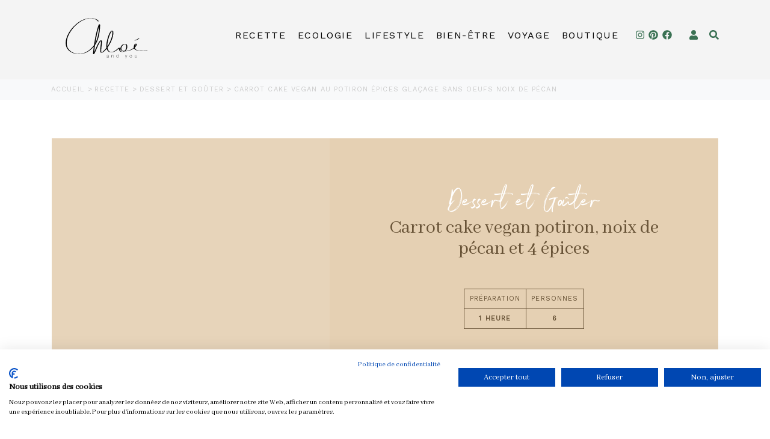

--- FILE ---
content_type: text/html; charset=utf-8
request_url: https://www.chloeandyou.fr/recette/carrot-cake-vegan-au-potiron-epices-glacage-sans-oeufs-noix-de-pecan_8318.html
body_size: 8277
content:
<!DOCTYPE html>
<html lang="fr">
<head>
	<meta charset="utf-8">
    <meta name="viewport" content="width=device-width, initial-scale=1, shrink-to-fit=no">
	<meta name="robots" content="index,follow">
	<title>Carrot cake vegan au potiron épices glaçage sans oeufs noix de pécan - Chloé &amp; You</title>
    <meta name="description" content="Voici un gâteau qui a fait fureur dans mon entourage. J&#039;avoue que je ne m&#039;attendais pas à ce qu&#039;il ait autant de succès d&#039;autant plus que c&#039;était mon...">
    <meta name="author" content="Chloé and you">
    <meta name="theme-color" content="#3a7153">
    <meta name="geo.country" content="FR">
    <meta name="country" content="France">
    <meta name="language" content="fr">

    <meta property="fb:pages" content="465658426861514">
    <meta property="og:type" content="website">
    <meta property="og:url" content="https://www.chloeandyou.fr/recette/carrot-cake-vegan-au-potiron-epices-glacage-sans-oeufs-noix-de-pecan_8318.html">
		<meta property="og:image" content="https://img.chloeandyou.fr/1080_1080/carottecake-15.JPG">
		<meta name="twitter:image" content="https://img.chloeandyou.fr/1080_1080/carottecake-15.JPG">
	<meta property="og:site_name" content="Chloé &amp; you">
	<meta property="og:title" content="Carrot cake vegan au potiron épices glaçage sans oeufs noix de pécan">
	<meta name="twitter:title" content="Carrot cake vegan au potiron épices glaçage sans oeufs noix de pécan">
	<meta proprety="og:description" content="Voici un gâteau qui a fait fureur dans mon entourage. J&#039;avoue que je ne m&#039;attendais pas à ce qu&#039;il ait autant de succès d&#039;autant plus que c&#039;était mon...">
	<meta proprety="og:locale" content="fr_FR">

	<meta name="twitter:site" content="@chloeandyou">
	<meta name="twitter:card" content="summary_large_image">
	<meta name="twitter:description" content="Voici un gâteau qui a fait fureur dans mon entourage. J&#039;avoue que je ne m&#039;attendais pas à ce qu&#039;il ait autant de succès d&#039;autant plus que c&#039;était mon...">

	<link rel="preload" href="https://cloudflare.com">
	<link rel="preconnect" href="https://cdnjs.cloudflare.com">
	<link rel="preconnect" href="https://fonts.gstatic.com">

	<link rel="apple-touch-icon" sizes="180x180" href="https://www.chloeandyou.fr/static/img/apple-touch-icon.png">
	<link rel="icon" type="image/png" sizes="32x32" href="https://www.chloeandyou.fr/static/img/favicon-32x32.png">
	<link rel="icon" type="image/png" sizes="16x16" href="https://www.chloeandyou.fr/static/img/favicon-16x16.png">
	<link rel="manifest" href="https://www.chloeandyou.fr/static/img/site.webmanifest">
	<meta name="msapplication-TileColor" content="#da532c">
	<meta name="theme-color" content="#ffffff">



	<link rel="stylesheet" href="https://cdn.jsdelivr.net/npm/bootstrap@4.6.0/dist/css/bootstrap.min.css" integrity="sha384-B0vP5xmATw1+K9KRQjQERJvTumQW0nPEzvF6L/Z6nronJ3oUOFUFpCjEUQouq2+l" crossorigin="anonymous">
	<link href="https://fonts.googleapis.com/css2?family=Abhaya+Libre&family=Work+Sans&display=swap" rel="stylesheet">
	<link rel="stylesheet" type="text/css" href="//www.chloeandyou.fr/static/css/romy.css?v=2.3" defer="defer">

	<script type="02f51386b2a5f0e932dc8bf1-text/javascript">
		window.dataLayer = window.dataLayer || [];
		dataLayer.push({ 
			"attributes": {
				'page': 'content', 
				'category': 'recette',
				'subcategory': 'dessert-et-gouter', 
				'ref' : '8318',
				'title' : 'Carrot cake vegan au potiron épices glaçage sans oeufs noix de pécan',
				'item_id' : '307'
			}
		});
	</script>

	<!-- Google Tag Manager -->
	<script type="02f51386b2a5f0e932dc8bf1-text/javascript">(function(w,d,s,l,i){w[l]=w[l]||[];w[l].push({'gtm.start':
	new Date().getTime(),event:'gtm.js'});var f=d.getElementsByTagName(s)[0],
	j=d.createElement(s),dl=l!='dataLayer'?'&l='+l:'';j.async=true;j.src=
	'https://www.googletagmanager.com/gtm.js?id='+i+dl;f.parentNode.insertBefore(j,f);
	})(window,document,'script','dataLayer','GTM-T8DLWKH');</script>
	<!-- End Google Tag Manager -->

	 

	
<script type="application/ld+json">
    {
      "@context": "https://schema.org/",
      "@type": "Recipe",
      "name": "Carrot cake vegan potiron, noix de pécan et 4 épices",
      "image": [
        "https://img.chloeandyou.fr/1200_auto/carottecake-15.JPG",
        "https://img.chloeandyou.fr/800_800/carottecake-15.JPG"
      ],
      "author": {
        "@type": "Person",
        "name": "Chloe Hennequez"
      },
      "datePublished": "2019-10-22 00:28:00",
      "dateModified": "2019-10-25 10:00:27",
      "description": "Voici un gâteau qui a fait fureur dans mon entourage. J&#039;avoue que je ne m&#039;attendais pas à ce qu&#039;il ait autant de succès d&#039;autant plus que c&#039;était mon...",
      "recipeCuisine": "",
            "prepTime": "PT1 heureM",
                  "recipeYield": "6 personnes",
      "recipeCategory": "Dessert et Goûter",
      "recipeIngredient": [
        Pour le gâteau :"2/3 carottes râpées","150 gr de purée de potiron","110 gr de sucre de canne","70 gr de Fruit d'Or Bio","120 gr de farine (blé ou sans gluten)","Une poignée de noix de pécan","De la levure","1/2 càc de bicarbonate de soude","1/2 càc de cannelle","1/2 càc des 4 épices","1 pincée de sel"Pour le glaçage :"1 poignée de noix de cajou&nbsp;","1/2 jus de citron non traité","15 gr de sucre glace","Quelques noix pour la décoration"
      ],
      "recipeInstructions": [
         















{"@type": "HowToStep", "text": "Préchauffer votre four à 175°."},{"@type": "HowToStep", "text": "Faire chauffer de l'eau à l'aide d'une bouilloire, la mettre dans un bol avec les noix de cajou pour les réhydrater.&nbsp;"},{"@type": "HowToStep", "text": "Éplucher et râper les carottes."},{"@type": "HowToStep", "text": "Dans un saladier (ou dans un mixeur) mélanger le sucre, la purée de potiron et le&nbsp;Fruit d'Or Bio."},{"@type": "HowToStep", "text": "Ajouter la farine et la levure, puis mélanger jusqu’à ce que la pâte devienne homogène."},{"@type": "HowToStep", "text": "Ajouter les carottes râpées et les noix de pécan légèrement concassées et bien mélanger (si c’est au mixeur, mixer très légèrement)."},{"@type": "HowToStep", "text": "Verser la pâte dans un moule à cake graissé avec du&nbsp;Fruit d'Or Bio&nbsp;et enfourner pendant 45 minutes."},{"@type": "HowToStep", "text": "Pendant ce temps, préparer le glaçage. Dans un robot, mixer les noix de cajou, le citron et le sucre glace jusqu'à obtenir une texture bien crémeuse."},{"@type": "HowToStep", "text": "Quand la cuisson est terminée (tester avec la pointe de votre couteau qui doit ressortir presque sèche), démouler le cake et le laisser refroidir."},{"@type": "HowToStep", "text": "Quand le cake est froid, étaler le glaçage à l’aide d’une spatule. Décorer avec des noix de pécan et réserver au frais pour que le glaçage prenne bien."}
      ]
    }
    </script>

</head>
<body>

	<!-- Google Tag Manager (noscript) -->
	<noscript><iframe src="https://www.googletagmanager.com/ns.html?id=GTM-T8DLWKH"
	height="0" width="0" style="display:none;visibility:hidden"></iframe></noscript>
	<!-- End Google Tag Manager (noscript) -->

	
	<header class="hp_header container-fluid p-md-4 p-2" id="header">
			<div id="toaster" :class="{ 'd-block': toaster.display }" v-if="toaster.display">
				${toaster.message}
				<button type="button" class="close ml-2" aria-label="Close" @click.prevent="closeToaster">
					<span aria-hidden="true">&times;</span>
				</button>
			</div>
			<nav class="container">
				<div class="row no-gutters align-items-center">
					<div class="col-md-2 col-6">
						<a href="/">
							<img src="//www.chloeandyou.fr/static/img/logo-chloe-you.svg" class="img-fluid" alt="Logo Chloe and You" width="370" height="168">
						</a>
					</div>
					<div class="col-auto ml-auto d-md-block d-lg-none ">
						<a class="nav_mob" data-toggle="collapse" href="#collapse_menu" role="button" aria-expanded="false" aria-controls="collapse_menu" name="Menu" aria-label="Menu">
							<i class="fas fa-bars"></i>
						</a>
					</div>
					<div class="col-auto ml-auto nav_ctg d-none d-lg-block">
						<div class="row m-0">

							<ul class="nav_ctg_ul">

			<li>
			<a href="/recette" class="nav_ctg_a">Recette</a>

			
				<ul class="nav_sub">
										<li class="nav_sub_li">
						<a href="/recette/petit-dejeuner">Petit-déjeuner</a>
					</li>
										<li class="nav_sub_li">
						<a href="/recette/mise-en-bouche">Mise en bouche</a>
					</li>
										<li class="nav_sub_li">
						<a href="/recette/plat">Plat</a>
					</li>
										<li class="nav_sub_li">
						<a href="/recette/soupe">Soupe</a>
					</li>
										<li class="nav_sub_li">
						<a href="/recette/sauce">Sauce</a>
					</li>
										<li class="nav_sub_li">
						<a href="/recette/dessert-et-gouter">Dessert et Goûter</a>
					</li>
										<li class="nav_sub_li">
						<a href="/recette/boisson">Boisson</a>
					</li>
									</ul>

					</li>
			<li>
			<a href="/ecologie" class="nav_ctg_a">Ecologie</a>

			
				<ul class="nav_sub">
										<li class="nav_sub_li">
						<a href="/ecologie/zero-dechet">Zéro déchet</a>
					</li>
										<li class="nav_sub_li">
						<a href="/ecologie/do-it-yourself">Do It Yourself</a>
					</li>
										<li class="nav_sub_li">
						<a href="/ecologie/mode">Mode</a>
					</li>
									</ul>

					</li>
			<li>
			<a href="/lifestyle" class="nav_ctg_a">Lifestyle</a>

			
				<ul class="nav_sub">
										<li class="nav_sub_li">
						<a href="/lifestyle/ma-vie-de-maman">Ma vie de maman</a>
					</li>
										<li class="nav_sub_li">
						<a href="/lifestyle/decoration">Décoration</a>
					</li>
										<li class="nav_sub_li">
						<a href="/lifestyle/mariage">Mariage</a>
					</li>
										<li class="nav_sub_li">
						<a href="/lifestyle/maison">Maison</a>
					</li>
									</ul>

					</li>
			<li>
			<a href="/bien-etre" class="nav_ctg_a">Bien-être</a>

			
				<ul class="nav_sub">
										<li class="nav_sub_li">
						<a href="/bien-etre/beaute">Beauté</a>
					</li>
										<li class="nav_sub_li">
						<a href="/bien-etre/forme">Forme</a>
					</li>
										<li class="nav_sub_li">
						<a href="/bien-etre/mieux-manger">Mieux manger</a>
					</li>
									</ul>

					</li>
			<li>
			<a href="/voyage" class="nav_ctg_a">Voyage</a>

			
				<ul class="nav_sub">
										<li class="nav_sub_li">
						<a href="/voyage/etats-unis">Etats-Unis</a>
					</li>
										<li class="nav_sub_li">
						<a href="/voyage/mexique">Mexique</a>
					</li>
										<li class="nav_sub_li">
						<a href="/voyage/philippines">Philippines</a>
					</li>
										<li class="nav_sub_li">
						<a href="/voyage/hong-kong">Hong-Kong</a>
					</li>
										<li class="nav_sub_li">
						<a href="/voyage/france">France</a>
					</li>
										<li class="nav_sub_li">
						<a href="/voyage/allemagne">Allemagne</a>
					</li>
										<li class="nav_sub_li">
						<a href="/voyage/hongrie">Hongrie</a>
					</li>
										<li class="nav_sub_li">
						<a href="/voyage/royaume-uni">Royaume-Uni</a>
					</li>
									</ul>

					</li>
			<li>
			<a href="/boutique" class="nav_ctg_a">Boutique</a>

					</li>
	
	<li class="ml-md-3 ml-0 p-md-0 nav_social">
		<a href="https://www.instagram.com/chloeandyou/?hl=fr" aria-label="Instagram" target="_blank" rel="nofollow noopener">
			<i class="fab fa-instagram"></i>
		</a>
	</li>
	<li class="nav_social p-md-0">
		<a href="https://www.pinterest.fr/chloeandyou/" aria-label="Pinterest" target="_blank" rel="nofollow noopener">
			<i class="fab fa-pinterest"></i>
		</a>
	</li>
	<li class="nav_social p-md-0">
		<a href="https://www.facebook.com/CHLOEANDYOU.fr/" aria-label="Facebook" target="_blank" rel="nofollow noopener">
			<i class="fab fa-facebook"></i>
		</a>
	</li>

	<li class="ml-md-3 ml-0 nav_search">
		<a href="#" @click.prevent="logIn" title="Mon Compte">
			<i class="fas fa-user"></i> <span class="d-sm-none d-inline">Mon Compte</span>
		</a>
	</li>

	<li class="ml-0 nav_search">
		<a href="#" data-toggle="modal" data-target="#modalSearch">
			<i class="fas fa-search"></i> <span class="d-sm-none d-inline">Rechercher</span>
		</a>
	</li>

</ul>
						</div>
					</div>
				</div>
				<div class="row">
					<div class="col-12">
						
					</div>
					<div class="collapse" id="collapse_menu">
						<div class="pl-4 mt-4">

							<ul class="nav_ctg_ul">

			<li>
			<a href="/recette" class="nav_ctg_a">Recette</a>

			
				<ul class="nav_sub">
										<li class="nav_sub_li">
						<a href="/recette/petit-dejeuner">Petit-déjeuner</a>
					</li>
										<li class="nav_sub_li">
						<a href="/recette/mise-en-bouche">Mise en bouche</a>
					</li>
										<li class="nav_sub_li">
						<a href="/recette/plat">Plat</a>
					</li>
										<li class="nav_sub_li">
						<a href="/recette/soupe">Soupe</a>
					</li>
										<li class="nav_sub_li">
						<a href="/recette/sauce">Sauce</a>
					</li>
										<li class="nav_sub_li">
						<a href="/recette/dessert-et-gouter">Dessert et Goûter</a>
					</li>
										<li class="nav_sub_li">
						<a href="/recette/boisson">Boisson</a>
					</li>
									</ul>

					</li>
			<li>
			<a href="/ecologie" class="nav_ctg_a">Ecologie</a>

			
				<ul class="nav_sub">
										<li class="nav_sub_li">
						<a href="/ecologie/zero-dechet">Zéro déchet</a>
					</li>
										<li class="nav_sub_li">
						<a href="/ecologie/do-it-yourself">Do It Yourself</a>
					</li>
										<li class="nav_sub_li">
						<a href="/ecologie/mode">Mode</a>
					</li>
									</ul>

					</li>
			<li>
			<a href="/lifestyle" class="nav_ctg_a">Lifestyle</a>

			
				<ul class="nav_sub">
										<li class="nav_sub_li">
						<a href="/lifestyle/ma-vie-de-maman">Ma vie de maman</a>
					</li>
										<li class="nav_sub_li">
						<a href="/lifestyle/decoration">Décoration</a>
					</li>
										<li class="nav_sub_li">
						<a href="/lifestyle/mariage">Mariage</a>
					</li>
										<li class="nav_sub_li">
						<a href="/lifestyle/maison">Maison</a>
					</li>
									</ul>

					</li>
			<li>
			<a href="/bien-etre" class="nav_ctg_a">Bien-être</a>

			
				<ul class="nav_sub">
										<li class="nav_sub_li">
						<a href="/bien-etre/beaute">Beauté</a>
					</li>
										<li class="nav_sub_li">
						<a href="/bien-etre/forme">Forme</a>
					</li>
										<li class="nav_sub_li">
						<a href="/bien-etre/mieux-manger">Mieux manger</a>
					</li>
									</ul>

					</li>
			<li>
			<a href="/voyage" class="nav_ctg_a">Voyage</a>

			
				<ul class="nav_sub">
										<li class="nav_sub_li">
						<a href="/voyage/etats-unis">Etats-Unis</a>
					</li>
										<li class="nav_sub_li">
						<a href="/voyage/mexique">Mexique</a>
					</li>
										<li class="nav_sub_li">
						<a href="/voyage/philippines">Philippines</a>
					</li>
										<li class="nav_sub_li">
						<a href="/voyage/hong-kong">Hong-Kong</a>
					</li>
										<li class="nav_sub_li">
						<a href="/voyage/france">France</a>
					</li>
										<li class="nav_sub_li">
						<a href="/voyage/allemagne">Allemagne</a>
					</li>
										<li class="nav_sub_li">
						<a href="/voyage/hongrie">Hongrie</a>
					</li>
										<li class="nav_sub_li">
						<a href="/voyage/royaume-uni">Royaume-Uni</a>
					</li>
									</ul>

					</li>
			<li>
			<a href="/boutique" class="nav_ctg_a">Boutique</a>

					</li>
	
	<li class="ml-md-3 ml-0 p-md-0 nav_social">
		<a href="https://www.instagram.com/chloeandyou/?hl=fr" aria-label="Instagram" target="_blank" rel="nofollow noopener">
			<i class="fab fa-instagram"></i>
		</a>
	</li>
	<li class="nav_social p-md-0">
		<a href="https://www.pinterest.fr/chloeandyou/" aria-label="Pinterest" target="_blank" rel="nofollow noopener">
			<i class="fab fa-pinterest"></i>
		</a>
	</li>
	<li class="nav_social p-md-0">
		<a href="https://www.facebook.com/CHLOEANDYOU.fr/" aria-label="Facebook" target="_blank" rel="nofollow noopener">
			<i class="fab fa-facebook"></i>
		</a>
	</li>

	<li class="ml-md-3 ml-0 nav_search">
		<a href="#" @click.prevent="logIn" title="Mon Compte">
			<i class="fas fa-user"></i> <span class="d-sm-none d-inline">Mon Compte</span>
		</a>
	</li>

	<li class="ml-0 nav_search">
		<a href="#" data-toggle="modal" data-target="#modalSearch">
			<i class="fas fa-search"></i> <span class="d-sm-none d-inline">Rechercher</span>
		</a>
	</li>

</ul>
						</div>
					</div>
				</div>
			</nav>
			</header>

	<main class="container-fluid">

				
	<div class="row bg-light">
		<div class="container fil_ctn">
			<div class="fil_itms">
				<span class="fil_itm">
					<a href="/">
						Accueil
					</a>
				</span>
				<span class="fil_itm">
					<a href="/recette">
						Recette
					</a>
				</span>
								<span class="fil_itm">
					<a href="/recette/dessert-et-gouter">
						Dessert et Goûter
					</a>
				</span>
								<span class="fil_itm">
					<h1>Carrot cake vegan au potiron épices glaçage sans oeufs noix de pécan</h1>
				</span>
			</div>
		</div>
	</div>
	<div class="container mb-5 p-md-3 p-0">
			<article class="recipe_container mt-md-5 mt-3">
				<div class="row recipe_head no-gutters">
					<div class="col-lg-5 col-12 text-center">
						<img data-src="//img.chloeandyou.fr/660_914/carottecake-15.JPG" width="462" height="640" class="img-fluid lazyload" alt="Carrot cake vegan au potiron épices glaçage sans oeufs noix de pécan" src="[data-uri]">
					</div>
					<div class="col-lg-7 col-12 pt-5 px-lg-4 px-2 py-4">
						<div class="row">
							<div class="col-12 text-center mt-lg-4 mt-1">
								<span class="rcp_catg">Dessert et Goûter</span>
								<span class="rcp_title px-lg-5 px-4 pt-0 pt-2">Carrot cake vegan potiron, noix de pécan et 4 épices</span>
							</div>
							<div class="col-12 mt-5 mb-2 text-center d-sm-none d-block">
								<span class="rcp_author">Pour 6 personnes | Type : </span>
							</div>
							<div class="col-12">
								<table align="center" class="rcp_table d-sm-table d-none mt-5">
									<tr>
										<td>Préparation</td>
																														<td>Personnes</td>
																			</tr>
									<tr>
										<td><b>1 heure</b></td>
																														<td><b>6</b></td>
																			</tr>
								</table>
								<table align="center" class="rcp_table d-sm-none d-table">
									<tr>
										<td>Préparation</td>
																													</tr>
									<tr>
										<td><b>1 heure</b></td>
																													</tr>
								</table>
							</div>
							<div class="col-12 px-md-5 px-4 pt-5 pb-lg-3 pb-5 text-center">
								Voici un gâteau qui a fait fureur dans mon entourage. J'avoue que je ne m'attendais pas à ce qu'il ait autant de succès d'autant plus que c'était mon premier glaçage et que j'ai testé de remplacer les oeufs par une purée de potiron (ils peuvent se substituer par de la compote de pomme donc pourquoi pas ça). Et c'était une vraie réussite !&nbsp;
								<span class="rcp_author d-block pt-2">Chloe, le 22/10/2019</span>
							</div>
						</div>
					</div>
				</div>
				<div class="row recipe_main no-gutters">
					<div class="col-lg-5 col-12 p-md-5 p-4 rcp_ingredients">
						<span class="rcp_ing_title">Ingrédients</span>
						<div>Pour le gâteau :</div><div><br></div><ul><li>2/3 carottes râpées</li><li>150 gr de purée de potiron</li><li>110 gr de sucre de canne</li><li>70 gr de <a href="https://www.fruitdor.fr/mes-produits/gamme-bio/fruit-dor-bio-doux/" target="_blank"><b>Fruit d'Or Bio</b></a></li><li>120 gr de farine (blé ou sans gluten)</li><li>Une poignée de noix de pécan</li><li>De la levure</li><li>1/2 càc de bicarbonate de soude</li><li>1/2 càc de cannelle</li><li>1/2 càc des 4 épices</li><li>1 pincée de sel</li></ul><p>Pour le glaçage :</p><ul><li>1 poignée de noix de cajou&nbsp;</li><li><span style="font-size: 1rem; line-height: 1.5;">1/2 jus de citron non traité</span><br></li><li>15 gr de sucre glace</li><li>Quelques noix pour la décoration<br></li></ul>
					</div>
					<div class="col-lg-7 col-12 p-md-5 p-3 rcp_steps">
						















<ol><li>Préchauffer votre four à 175°.</li><li>Faire chauffer de l'eau à l'aide d'une bouilloire, la mettre dans un bol avec les noix de cajou pour les réhydrater.&nbsp;</li><li>Éplucher et râper les carottes.</li><li>Dans un saladier (ou dans un mixeur) mélanger le sucre, la purée de potiron et le&nbsp;<b><a href="https://www.fruitdor.fr/mes-produits/gamme-bio/fruit-dor-bio-doux/" target="_blank" style="color: rgb(0, 86, 179); text-decoration: underline; background-color: rgb(255, 255, 255);">Fruit d'Or Bio</a>.</b></li><li>Ajouter la farine et la levure, puis mélanger jusqu’à ce que la pâte devienne homogène.</li><li>Ajouter les carottes râpées et les noix de pécan légèrement concassées et bien mélanger (si c’est au mixeur, mixer très légèrement).</li><li>Verser la pâte dans un moule à cake graissé avec du&nbsp;<a href="https://www.fruitdor.fr/mes-produits/gamme-bio/fruit-dor-bio-doux/" target="_blank" style="color: rgb(0, 86, 179); text-decoration: underline; background-color: rgb(255, 255, 255);">Fruit d'Or Bio</a>&nbsp;et enfourner pendant 45 minutes.</li><li>Pendant ce temps, préparer le glaçage. Dans un robot, mixer les noix de cajou, le citron et le sucre glace jusqu'à obtenir une texture bien crémeuse.</li><li>Quand la cuisson est terminée (tester avec la pointe de votre couteau qui doit ressortir presque sèche), démouler le cake et le laisser refroidir.</li><li>Quand le cake est froid, étaler le glaçage à l’aide d’une spatule. Décorer avec des noix de pécan et réserver au frais pour que le glaçage prenne bien.</li></ol>

						<span class="rcp_stories mt-5">
							<b>Vous avez aimé cette recette ?</b> <br>Partagez cette recette sur Instagram avec <a href="https://www.instagram.com/explore/tags/cookwithchloe/?hl=fr" rel="noreferrer" target="_blank" class="text-dark">#cookwithchloe</a> et je vous reposte dans mes stories !
						</span>

					</div>
				</div>				
			</article>
		</div>
		<div class="container mt-5">
			<div class="row py-4 sp_recipe">
				<div class="col-lg-auto col-12 text-md-left text-center bounce_footer_title">
					Les autres recettes
				</div>
				<div class="col-lg-auto col-12 ml-lg-auto text-lg-right text-center">
					<a href="/recette" class="hp_at_all">
						Toutes les recettes <i class="fas fa-arrow-right ml-2"></i>
					</a>
				</div>
			</div>
			<div class="row">
								<div class="col-md-4 col-12 hp_article sp_recipe">
					<a href="//www.chloeandyou.fr/recette/dessert-cru-facon-cheesecake-chocolat-banane-noix-de-coco_9757.html" class="hp_at_a">
						<div class="hp_at_img_wrapper">
							<img class="lazyload img-fluid" width="350" height="480" data-src="//img.chloeandyou.fr/350_480/cheesecake-vegan-banane-chocolat-59.JPG" alt="dessert cru façon cheesecake chocolat, banane &amp; noix de coco" src="[data-uri]">
						</div>
						<div>
							<span class="hp_at_ctg pt-3 pb-1">Dessert et Goûter</span>
							<span class="hp_at_title">Cheesecake cru chocolat, banane &amp; noix de coco</span>
						</div>
					</a>
				</div>
								<div class="col-md-4 col-12 hp_article sp_recipe">
					<a href="//www.chloeandyou.fr/recette/gateau-vegan-potiron-noisettes-pepites-de-chocolat-epices_1139.html" class="hp_at_a">
						<div class="hp_at_img_wrapper">
							<img class="lazyload img-fluid" width="350" height="480" data-src="//img.chloeandyou.fr/350_480/post1-28.JPG" alt="Gâteau vegan potiron noisettes pépites de chocolat épices" src="[data-uri]">
						</div>
						<div>
							<span class="hp_at_ctg pt-3 pb-1">Dessert et Goûter</span>
							<span class="hp_at_title">Gâteau de potiron, noisettes, pépites de chocolat et épices</span>
						</div>
					</a>
				</div>
								<div class="col-md-4 col-12 hp_article sp_recipe">
					<a href="//www.chloeandyou.fr/recette/tarte-rustique-aux-prunes-vegan-sans-gluten-fruits-noisette_5668.html" class="hp_at_a">
						<div class="hp_at_img_wrapper">
							<img class="lazyload img-fluid" width="350" height="480" data-src="//img.chloeandyou.fr/350_480/tarte-prune-noisettes-09.JPG" alt="Tarte rustique aux prunes vegan sans gluten fruits noisette" src="[data-uri]">
						</div>
						<div>
							<span class="hp_at_ctg pt-3 pb-1">Dessert et Goûter</span>
							<span class="hp_at_title">Tarte rustique aux prunes &amp; à la noisette</span>
						</div>
					</a>
				</div>
							</div>
		</div>


	</main>
	
	<footer class="container-fluid" id="footer">
		<div class="container">
			<div class="row pt-5 pb-4">
				<div class="col-md col-12 text-white pb-3">
					<span>Chloé &amp; You</span>
				</div>
				<div class="col-md-3 col-12 ml-md-auto">
					<a href="/recette" class="text-white">
						Toutes mes recettes végétariennes
					</a>
					<ul class="ftr_reciepes_ul">
													<li>
								<a href="/recette/petit-dejeuner" title="Petit-déjeuner">Petit-déjeuner</a>
							</li>
													<li>
								<a href="/recette/mise-en-bouche" title="Mise en bouche">Mise en bouche</a>
							</li>
													<li>
								<a href="/recette/plat" title="Plat">Plat</a>
							</li>
													<li>
								<a href="/recette/soupe" title="Soupe">Soupe</a>
							</li>
													<li>
								<a href="/recette/sauce" title="Sauce">Sauce</a>
							</li>
													<li>
								<a href="/recette/dessert-et-gouter" title="Dessert et Goûter">Dessert et Goûter</a>
							</li>
													<li>
								<a href="/recette/boisson" title="Boisson">Boisson</a>
							</li>
											</ul>
				</div>
				<div class="col-md-2 col-12">
					<span class="text-white d-block">Rubriques</span>
					<ul class="ftr_ctg_ul">
						<li>
							<a href="/ecologie">Ecologie</a>
						</li>
						<li>
							<a href="/lifestyle">Lifestyle</a>
						</li>
						<li>
							<a href="/bien-etre">Bien-être</a>
						</li>
						<li>
							<a href="/voyage">Voyage</a>
						</li>
						<li>
							<a href="/mode">Mode</a>
						</li>
						<li>
							<a href="/boutique">Boutique</a>
						</li>
						<li>
							<a href="/parutions">Parutions</a>
						</li>
					</ul>
				</div>
			</div>
			<div class="row ftr_legal py-2 no-gutters">
				<div class="col-md-auto col-12 ftr_copy text-center">
					Tous droits réservés © chloeandyou.fr 2012 - 2026
				</div>
				<div class="col-md-auto col-12 ml-md-auto text-md-right text-center">
					<ul class="ftr_legal_ul">
						<li class="ftr_social">
							<a href="https://www.instagram.com/chloeandyou/?hl=fr" aria-label="Instagram" target="_blank" rel="nofollow noopener">
								<i class="fab fa-instagram"></i>
							</a>
						</li>
						<li class="ftr_social" target="_blank">
							<a href="https://www.pinterest.fr/chloeandyou/" aria-label="Pinterest" target="_blank" rel="nofollow noopener">
								<i class="fab fa-pinterest"></i>
							</a>
						</li>
						<li class="ftr_social">
							<a href="https://www.facebook.com/CHLOEANDYOU.fr/" aria-label="Facebook" target="_blank" rel="nofollow noopener">
								<i class="fab fa-facebook"></i>
							</a>
						</li>
						<li class="p-md-0 p-1">
							<a href="/page/contact_53.html" rel="nofollow">Contact</a>
						</li>
						<li class="p-md-0 p-1">
							<a href="/page/mentions-legales_3065.html" rel="nofollow">Mentions légales</a>
						</li>
						<li class="p-md-0 p-1">
							<a href="/page/cookies_2505.html" rel="nofollow">Cookies</a>
						</li>
						<li class="p-md-0 p-1">
							<a href="/page/politique-de-confidentialite_1971.html" rel="nofollow">Politiques de confidentialité</a>
						</li>
						<li class="p-md-0 p-1">
							<a href="/page/conditions-generales-de-vente_8771.html" rel="nofollow">Conditions Générales de Vente</a>
						</li>
					</ul>
				</div>
			</div>
		</div>
		<customerconnexion ip="172.71.164.81" useragent="Mozilla/5.0 (compatible; Qwantbot/1.0_700675; +https://help.qwant.com/bot/)"></customerconnexion>
	</footer>

	<div class="modal fade" id="modalSearch" tabindex="-1" role="dialog">
		<div class="modal-dialog" role="document">
			<div class="modal-content">
				<div class="modal-body">
					<div class="container">
						<div class="row">
							<div class="col-12 mb-5 mt-2">
								<div class="row">
									<div class="col-auto ml-auto">
										<button type="button" class="close" data-dismiss="modal" aria-label="Close">
											<span aria-hidden="true">&times;</span>
										</button>
									</div>
								</div>
								<div class="row mt-3">
									<div class="col text-center">
										<p>TAPEZ VOTRE RECHERCHE</p>
									</div>
								</div>
								<form class="row no-gutters justify-content-md-center" action="//www.chloeandyou.fr/recherche">
									<div class="form-group col-md-8 col">
										<input type="text" name="q" placeholder="'Recette à la courge', 'Geste zéro déchet' ..." class="form-control form-control-lg" autocomplete="off" autofocus>
									</div>
									<div class="col-auto">
										<button class="btn btn-lg btn-search">
											<i class="fas fa-search"></i>
										</button>
									</div>
								</form>
							</div>
						</div>
					</div>
				</div>
				<div class="modal-gradient py-5 ">
				</div>
			</div>
		</div>
	</div>

	<script src="https://consent.cookiefirst.com/banner.js" data-cookiefirst-key="793431c5-a7b3-443e-b469-61bfe65b068c" type="02f51386b2a5f0e932dc8bf1-text/javascript"></script>
	<script src="https://kit.fontawesome.com/67041fc34e.js" crossorigin="anonymous" type="02f51386b2a5f0e932dc8bf1-text/javascript"></script>
	<script src="https://cdnjs.cloudflare.com/ajax/libs/popper.js/1.14.7/umd/popper.min.js" integrity="sha384-UO2eT0CpHqdSJQ6hJty5KVphtPhzWj9WO1clHTMGa3JDZwrnQq4sF86dIHNDz0W1" crossorigin="anonymous" type="02f51386b2a5f0e932dc8bf1-text/javascript"></script>
	<script src="https://cdnjs.cloudflare.com/ajax/libs/jquery/3.7.1/jquery.min.js" integrity="sha512-v2CJ7UaYy4JwqLDIrZUI/4hqeoQieOmAZNXBeQyjo21dadnwR+8ZaIJVT8EE2iyI61OV8e6M8PP2/4hpQINQ/g==" crossorigin="anonymous" referrerpolicy="no-referrer" type="02f51386b2a5f0e932dc8bf1-text/javascript"></script>
	<script src="https://cdnjs.cloudflare.com/ajax/libs/bootstrap/4.6.2/js/bootstrap.min.js" integrity="sha512-7rusk8kGPFynZWu26OKbTeI+QPoYchtxsmPeBqkHIEXJxeun4yJ4ISYe7C6sz9wdxeE1Gk3VxsIWgCZTc+vX3g==" crossorigin="anonymous" referrerpolicy="no-referrer" type="02f51386b2a5f0e932dc8bf1-text/javascript"></script>    <script src="//www.chloeandyou.fr/static/js/lazysizes.min.js" async="" type="02f51386b2a5f0e932dc8bf1-text/javascript"></script>
	<script src="https://cdnjs.cloudflare.com/ajax/libs/vue/2.7.15/vue.min.js" integrity="sha512-2hINX01gn7TwWmZNKvrt+ZiHjOW2l7+gCaghPVL6Ge4kTTA7S35Q3zqJmCpKWMLvV5ih4fawBiNW+0WhIbEELg==" crossorigin="anonymous" referrerpolicy="no-referrer" type="02f51386b2a5f0e932dc8bf1-text/javascript"></script>	<script src="https://cdnjs.cloudflare.com/ajax/libs/moment.js/2.29.4/moment.min.js" crossorigin="anonymous" referrerpolicy="no-referrer" type="02f51386b2a5f0e932dc8bf1-text/javascript"></script>
    <script src="https://cdnjs.cloudflare.com/ajax/libs/axios/1.6.2/axios.min.js" integrity="sha512-b94Z6431JyXY14iSXwgzeZurHHRNkLt9d6bAHt7BZT38eqV+GyngIi/tVye4jBKPYQ2lBdRs0glww4fmpuLRwA==" crossorigin="anonymous" referrerpolicy="no-referrer" type="02f51386b2a5f0e932dc8bf1-text/javascript"></script>
    <script src="https://cdnjs.cloudflare.com/polyfill/v3/polyfill.min.js?version=3.111.0&features=fetch" type="02f51386b2a5f0e932dc8bf1-text/javascript"></script>
    <script src="https://js.stripe.com/v3/" type="02f51386b2a5f0e932dc8bf1-text/javascript"></script>
    <script type="02f51386b2a5f0e932dc8bf1-text/javascript">
    	var stripe = Stripe('pk_live_51Hpxy4E5Rdh3y5YleXFL3SctRRnxoFgDHHRU1d0nFYaNUN50QNIemSEYiGwc0ZrQlSSY60s58rwXoBVvGSTiFhhk0087w18wmt');
    </script>
    <script src="//www.chloeandyou.fr/static/js/romy.min.js?v=2.4" type="02f51386b2a5f0e932dc8bf1-text/javascript"></script>
    
<script src="/cdn-cgi/scripts/7d0fa10a/cloudflare-static/rocket-loader.min.js" data-cf-settings="02f51386b2a5f0e932dc8bf1-|49" defer></script><script defer src="https://static.cloudflareinsights.com/beacon.min.js/vcd15cbe7772f49c399c6a5babf22c1241717689176015" integrity="sha512-ZpsOmlRQV6y907TI0dKBHq9Md29nnaEIPlkf84rnaERnq6zvWvPUqr2ft8M1aS28oN72PdrCzSjY4U6VaAw1EQ==" data-cf-beacon='{"version":"2024.11.0","token":"2d0be6274eb4448287b81c29ff9afd26","r":1,"server_timing":{"name":{"cfCacheStatus":true,"cfEdge":true,"cfExtPri":true,"cfL4":true,"cfOrigin":true,"cfSpeedBrain":true},"location_startswith":null}}' crossorigin="anonymous"></script>
</body>
</html>

--- FILE ---
content_type: text/css
request_url: https://www.chloeandyou.fr/static/css/romy.css?v=2.3
body_size: 2787
content:
@font-face {
    font-family: 'Northwell';
    src: url('../fonts/northwell-alt-webfont.woff2') format('woff2'),
         url('../fonts/northwell-alt-webfont.woff') format('woff');
    font-weight: normal;
    font-style: normal;

}

html{
	height: 100%;
}

body{
	font-family: 'Abhaya Libre', serif;
	height: 100%;
}

main{
	min-height: 75% !important;
}

img.lazyload:not([src]) {
	visibility: hidden;
}

img{
	aspect-ratio: attr(width) / attr(height);
}

.cookiefirst-root [data-cookiefirst-button="primary"]{
	background-color:#3a7153 !important;
	border-color: #3a7153 !important;
}
.cookiefirst-root [data-cookiefirst-button="secondary"]{
	color:#3a7153 !important;
	border-color: #3a7153 !important;
}

.hp_header{
	background-color: #f4f4f4;
}
.nav_ctg_ul{
	list-style: none;
	padding: 0;
	font-family: 'Work Sans', sans-serif;
	line-height: 0.3em;
	font-weight: 300;
	letter-spacing: .1em;
}
.nav_ctg_ul li{
	list-style: none;
	display: inline-block;
	padding: 0 .4em;
}
.nav_ctg_ul li:last-child{
	padding-right: 0;
}
.nav_ctg_ul li a{
	color: #000;
	text-transform: uppercase;
	text-decoration: none;
}
.nav_ctg_a{
	border-bottom: 2px solid #f4f4f4;
	padding-bottom: .2em;
	transition: color .2s, border-bottom .2s;
}
.nav_ctg_ul li:hover .nav_ctg_a{
	border-bottom: 2px solid #3a7153;
	color: #3a7153;
	transition: color .2s, border-bottom .2s;
}
.nav_social .nav_ctg_ul li{
	display: block;
	width: 100%;
	border-radius: 50px;
	color: #FFF;
}
.nav_social a, .nav_search a{
	color: #3a7153 !important;
}

.nav_sub{
	display: none;
	z-index: 9999;
}

.nav_ctg_ul li:hover .nav_sub{
	display: block;
	position: absolute;
	padding: 0 !important;
	margin-top: .6em;
	background-color: #FFF;
	box-shadow: 0 21px 50px rgba(0, 0, 0, 0.08);
}
.nav_sub_li{
	display: block !important;
	line-height: 1.6em;
	padding: .5em 1.3em !important;
}
.nav_sub_li:hover{
	background-color: #3a7153 !important;
}
.nav_sub_li a{
	font-size: .8em !important;
}
.nav_sub_li:hover a{
	color: #FFF !important;
}

.hp_head_h1{
	color: #888;
	font-size: 1em;
	font-family: 'Abhaya Libre', serif;
	letter-spacing: .1em;
}
.hp_head_h1 a, .hp_head_h1 a:hover{
	color: #888;
}
.hp_featuring{
	position: relative;
}
.hp_feature_itm{
	position: absolute;
	background-color: #FFFFFF;
	z-index: 300;
	top: 50%;
    transform: translateY(-50%);
	right: 0;
	box-shadow: 0 21px 50px rgba(0, 0, 0, 0.08);
	text-decoration: none !important;
	border-bottom: 3px solid #FFF;
	transition: border-bottom .2s;
}
.hp_feature_itm:hover{
	border-bottom: 3px solid #3a7153;
	transition: border-bottom .2s;
}

.hp_f_itm_title{
	display: block;
	font-family: 'Abhaya Libre', serif;
	font-size: 2.6em;
	line-height: 1em;
	color: #000;
}
.hp_f_itm_ctg{
	display: block;
	font-family: 'Northwell', sans-serif;
	color:#3a7153;
	font-size: 1.5em;
}
.hp_f_itm_date{
	display: block;
	font-family: 'Work Sans', sans-serif;
	font-size: .8em;
	font-weight: 500 !important;
	text-transform: uppercase;
	letter-spacing: .1em;
	color:#3a7153;
}
.hp_f_itm_arrow{
	color: #000;
	opacity: 0;
	transition: opacity .2s;
}
.hp_feature_itm:hover .hp_f_itm_arrow{
	opacity: 1;
	transition: opacity .2s;
}
.hp_article{
	margin-bottom: 3.5em;
	text-align: center;
	display: block;
	position: relative;
}
.hp_at_title{
	display: block;
	font-family: 'Abhaya Libre', serif;
	font-size: 1.4em;
	line-height: 1em;
	color: #000 !important;

}
.hp_at_ctg{
	display: block;
	font-family: 'Northwell', sans-serif;
	color:#3a7153;
	font-size: 1.8em;
}
.hp_at_img_wrapper{
	display: inline-block;
	position: relative;
	border-bottom: 3px #FFF solid;
	transition: border-bottom .2s;
}
.hp_at_img_wrapper:hover{
	transition: scale(1.1);
}
.hp_at_a:hover .hp_at_img_wrapper{
	border-bottom: 3px #3a7153 solid;
	transition: border-bottom .2s;
}
.hp_at_a:hover{
	text-decoration: none;
}
.hp_at_sponso{
	display: inline-block;
	color: #888;
	font-family: 'Work Sans', sans-serif;
	text-transform: uppercase;
	font-size: .6em;
	background-color: #f4f4f4;
	border-radius: .5em;
	padding: .3em .7em;
	margin-top: -0.1em;
}
.hp_at_all{
	color: #CCC;
	font-family: 'Work Sans', sans-serif;
	font-size: .8em;
	border-bottom: #f4f4f4 2px solid;
	text-decoration: none;
	transition: border-bottom .2s, color .2s;
	text-transform: uppercase;
	letter-spacing: .1em;
}
.hp_at_all:hover{
	color: #3a7153;
	border-bottom: #3a7153 2px solid;
	transition: border-bottom .2s, color .2s;
	text-decoration: none;
}
.hp_ts_wrp{
	background-repeat: no-repeat;
	background-size: cover;
	background-position: bottom;
	min-height: 450px;
	text-align: center;
}
.hp_ts_cnt{
	position: absolute;
	display: block;
	text-align: center;
	width: 70%;
	min-width: 350px;
	margin: 0 auto;
	bottom: 0;
}
.hp_ts_title{
	display: block;
	color: #FFF;
	font-size: 2em;
	line-height: 1em;
}
.hp_ts_ctg{
	display: block;
	color: #FFF;
	font-family: 'Northwell', sans-serif;
	font-size: 1.8em;
}
.hp_mega{
	background-color: #E5D0B3;
	color: #FFF;
}
.hp_mega h2, .hp_duo h2{
	font-family: 'Northwell';
	font-size: 5.3em;
	color: #685337;
}
.hp_mega_subtitle{
	font-family: 'Work Sans', sans-serif;
	margin-top: -1.5em;
	letter-spacing: .1em;
	font-size: .8em;
	text-transform: uppercase;
}
.hp_mega_cnt{
	margin-bottom: 3.5em;
}
.hp_mg_img_wrapper{
	display: inline-block;
	position: relative;
	border-bottom: 3px #E5D0B3 solid;
	transition: border-bottom .2s;
}
.hp_mg_title{
	display: block;
	font-family: 'Abhaya Libre', serif;
	font-weight: normal !important;
	color: #685337 !important;
	font-size: 1.4em;
	line-height: 1em;
}
.hp_mg_ctg{
	display: block;
	font-family: 'Work Sans', sans-serif;
	text-transform: uppercase;
	color:#FFFFFF;
	font-size: .8em;
	letter-spacing: .1em;
}
.hp_mg_ctg, .hp_mg_title{
	text-align: center;
}
.hp_mg_a:hover{
	text-decoration: none;
}
.hp_mg_a:hover .hp_mg_img_wrapper{
	border-bottom: 3px #FFF solid;
	transition: border-bottom .2s;
}
.hp_mg_a_all{
	color: #FFF;
	padding: .3em 0;
	transition: background-color .2s;
	font-size: 1em;
	border-bottom: #FFF 2px solid;
	text-transform: uppercase;
	letter-spacing: .1em;
}
.hp_mg_a_all:hover{
	color: #685337;
	border-bottom: #685337 2px solid;
	text-decoration: none;
	transition: border-bottom .2s, color .2s;
}
.hp_ig_feed{
	margin-left: -15px;
	margin-right: -15px;
}

.sp_recipe .hp_at_ctg{
	color: #685337 !important;
}

.sp_recipe:hover .hp_at_img_wrapper{
	border-color: #685337 !important;
}
.sp_recipe .hp_at_all:hover{
	color: #685337 !important;
	border-color: #685337 !important;
}
footer{
	font-weight: 500 !important;
	background-color: #000;
	color: #888;
	font-family: 'Work Sans', sans-serif;
}

.ftr_reciepes_ul, .ftr_ctg_ul, .ftr_legal_ul{
	list-style: none;
	padding: 0;
}

.ftr_reciepes_ul li a{
	font-size: .8em;
	color: #CCC;
}

.ftr_ctg_ul li a{
	font-size: 1em;
	color: #CCC;
	padding-bottom: .6em;
}

.ftr_legal{
	border-top: 1px solid #333;
}

.ftr_legal_ul li{
	list-style: none;
	display: inline-block;
}
.ftr_legal_ul li a{
	font-size: .6em;
	color: #888;
	padding: 0 .5em;
	text-transform: uppercase;
}
.ftr_legal_ul .ftr_social a{
	color: #888 !important;
	font-size: 1.2em;
}
.ftr_copy{
	font-size: .6em;
	color: #444;
	margin-right: 3em;
}
.fil_itms{
	display: flex;
	padding: .8em 0;
	margin: 0;
	text-transform: uppercase;
	font-family: 'Work Sans', sans-serif;
	font-size: .7em;
	letter-spacing: .1em;
	white-space: nowrap;
	overflow: hidden;
	height: 3em;
}
.fil_itm{
	display: inline-block;
}
.fil_itm:after{
	content: '>';
	display: inline-block;
	padding-right: .3em;
	color:#CCC;
}
.fil_itm:last-child:after {
	content: '';
}
.fil_itm a{
	color:#CCC;
}
.fil_itm a:hover{
	color:#000;
	text-decoration: none;
}
.fil_itm h1{
	color:#CCC;
	font-size: 1em;
	margin: 0;
	line-height: 1.5em;
}
.art_ctg, .sf_ctg{
	text-align: center;
	display: block;
	font-family: 'Northwell', sans-serif;
	font-size: 2em;
	color:#3a7153;
}
.art_title, .sf_title{
	text-align: center;
	display: block;
	font-size: 2.8em;
	line-height: 1em;
}
.art_subtitle{
	text-align: center;
	display: block;
	font-family: 'Work Sans', sans-serif;
	text-transform: uppercase;
	font-size: .7em;
	letter-spacing: .1em;
}
.art_cnt{
	font-size: 1.1em
}
.art_cnt img{
	max-width: 100%;
	height:auto;
	margin: 0 auto;
}
.art_cnt a{
	color: #3a7153;
}
.art_cnt_chapo{
	font-size: 1.3em;
}
.art_cnt_chapo a{
	color: #3a7153;
}
.bounce_footer_title{
	font-family: 'Work Sans', sans-serif;
	text-transform: uppercase;
	font-size: 1em;
	letter-spacing: .1em;
	color: #CCC;
}
.bounce_col_title{
	font-family: 'Northwell', sans-serif;
	font-size: 2em;
	color:#3a7153;
	display: block;
}
.bounce_col_subtitle{
	font-family: 'Work Sans', sans-serif;
	text-transform: uppercase;
	font-size: .7em;
	letter-spacing: .1em;
	display: block;
}
.bounce_c_cnt{
	color: #000;
	transition: color .2s;
}
.bounce_c_cnt img{
	opacity: 1;
	transition: opacity .2s;
}
.bounce_c_cnt:hover{
	color: #3a7153;
	text-decoration: none;
	transition: color .2s;
}
.bounce_c_cnt:hover img{
	opacity: .8;
	transition: opacity .2s;
}
.bounce_c_title{
	line-height: 1em;
}
.bounce_c_sub{
	font-family: 'Work Sans', sans-serif;
	text-transform: uppercase;
	font-size: .6em;
	color: #CCC;
	display: block;
}
.tag_keyword{
	font-family: 'Work Sans', sans-serif;
	text-transform: uppercase;
	font-size: .7em;
	color: #888;
	background-color: #f4f4f4;
	margin : 0 .4em .5em 0;
	padding: .5em .7em;
	transition: background-color .2s, color .2s;
}
.tag_keyword:last-child{
	margin-right: .0;
}
.tag_keyword:hover{
	background-color: #3a7153;
	color: #FFF;
	transition: background-color .2s, color .2s;
	text-decoration: none;
}
.col_link{
	list-style: none;
	padding: 0;
	margin: 1em 0 1em 0;
}
.col_link a{
	color: #3a7153;
}

.recipe_head{
	background-color: #E5D0B3;
	color: #685337;
}
.recipe_head a{
	text-decoration: underline;
	color: #685337;
}
.rcp_catg{
	display: block;
	font-family: 'Northwell', sans-serif;
	font-size: 3em;
	color:#FFF;
	line-height: 1.1em;
}
.rcp_title{
	display: block;
	font-family: 'Abhaya Libre', serif;
	font-size: 2em;
	line-height: 1.1em;
}
.rcp_table{
	border: 1px solid #685337;
	color: #685337;
	font-family: 'Work Sans', sans-serif;
	text-transform: uppercase;
	letter-spacing: .1em;
	font-size: .7em;
	text-align: center;
}
.rcp_table tr, .rcp_table td{
	border: 1px solid #685337;
}
.rcp_table td{
	padding: .75em
}
.rcp_author{
	color: #685337;
	font-family: 'Work Sans', sans-serif;
	text-transform: uppercase;
	letter-spacing: .1em;
	font-size: .7em;
}
.rcp_ingredients{
	background-color: #f4f4f4;
	font-family: 'Work Sans', sans-serif;
}
.rcp_ing_title{
	display: block;
	font-family: 'Northwell', sans-serif;
	font-size: 2em;
	margin-bottom: 1em;
}
.rcp_ingredients ul{
	list-style: none;
	padding: 0;
	text-transform: uppercase;
	font-size: .8em;
	letter-spacing: .1em;
}
.rcp_ingredients ul li{
	display: block;
	margin: 1em 0;
}
.rcp_stories{
	display: block;
	font-family: 'Abhaya Libre', serif;
}
.rcp_steps ol{
	padding: 0;
}
.rcp_steps ol li{
	margin: .75em 0;
}

.pg_title{
	font-size: 2.5em;
	font-weight: bold;
}

.list_sub{
	list-style: none;
	padding: 0;
	font-family: 'Work Sans', sans-serif;
	font-weight: 300;
}

.list_sub li{
	list-style: none;
	display: inline-block;
	margin: 0 .4em;
	border-bottom: 3px solid #FFF;
}
.list_sub li:hover{
	border-bottom: 3px solid #3a7153;
}

.list_sub_crt{
	color: #3a7153;
	border-bottom: 3px solid #3a7153 !important;
}

.list_sub li:first-child{
	margin-left: 0;
	margin-right: .4em;
}

.list_sub_a{
	color: #888;
}
.list_sub_a:hover{
	color: #3a7153;
	text-decoration: none;
}

.list_sub_divider{
	height: 1.5em;
	vertical-align: middle;
	line-height: 1.5em;
	margin-right: 1em;
	border-left: 1px solid #CCC;
}

.list_intro{
	line-height: 1.2em;
	color: #888;
}

.list_content{
	line-height: 1.2em;
	font-size: 1em;
}

.list_content h2{
	font-size: 1.2em;
}

.pagination {
	font-family: 'Work Sans', sans-serif;
}

.pagination .page-link{
	color: #3a7153;
}

.pagination .active .page-link{
	background-color: #3a7153 !important;
	border-color: #3a7153 !important;
}

#serp button, #serp input{
	border-radius: 0;
}

.serp_r_title{
	font-size: 1.8em;
	line-height: 1.1em;
	color: #212529;
	text-decoration: none;
	display: block;
}

.serp_r_title:hover{
	color: #212529;
	text-decoration: underline;
}

.serp_r_snippet{
	color: #212529;
	text-decoration: none;
	display: block;
}

.serp_r_snippet:hover{
	color: #212529;
	text-decoration: none;
}
.modal-backdrop {
   background-color: #FFF;
}

#modalSearch p{
	font-family: 'Work Sans', sans-serif;
	font-weight: 300;
	letter-spacing: .1em;
}
#modalSearch .modal-dialog{
	max-width: 100%;
	margin: 0;
}
#modalSearch .close{
	font-size: 4em;
}
#modalSearch .modal-content{
	border:none;
	border-radius: 0;
	background: none;
}
#modalSearch .modal-body{
	background-color: #FFF;
}
#modalSearch button, #modalSearch input{
	border-radius: 0;
}
.btn-search{
	background-color: #3a7153;
	border-color:  #3a7153;
	color: #FFF;
}
.btn-search:hover{
	background-color: #FFF;
	color: #3a7153;
}
#modalSearch .modal-gradient{
	width: 100%;
	background: linear-gradient(180deg, rgba(255,255,255,1) 0%, rgba(255,255,255,0) 100%);
}
.parution_list_title p{
	line-height: 1.1em;
	font-size: 1.5em;
}

.parution_list_title small{
	display: block;
	line-height:1em;
	font-family: 'Work Sans', sans-serif;
}

.hp_publ_list{
	list-style: none;
	padding: 0;
}

.hp_publ_list li{
	padding: .5em 0;
}

.hp_publ_link{
	font-size: 1.2em;
	line-height: 1.1em;
	color: #000;
}
.hp_publ_link:hover{
	color: #3a7153;
}
.hp_publ_title{
	font-family: 'Northwell';
	font-size: 5.3em;
	color: #3a7153;
}

.shop_funnel p{
	font-size: 1.3em;
}

#meta_header{
	background-color: #3a7153;
	font-family: 'Work Sans', sans-serif;
}

#meta_header i{
	font-size: .7em;
	line-height: 1.1em;
}

#meta_header a{
	color: #FFF;
	line-height: 1.1em;
}

#meta_header a:hover{
	color: #FFF;
	text-decoration: none;
}

#meta_header .meta_link{
	text-decoration: underline;
}

.shp_ctg{
	display: block;
	font-family: 'Northwell', sans-serif;
	font-size: 2em;
	color:#3a7153;
}

.shp_title{
	font-size: 2.7em;
	line-height: 1em;
}

.shp_price{
	font-size: 2em;
	font-family: 'Work Sans', sans-serif;
}

.shp_old_price{
	font-size: 1em;
	color: #666;
}

.shp_short_description{
	font-size: 1.2em !important;
	line-height: 1.4em !important;;
}

.img-thumb-prod{
	cursor: pointer;
}
.img-thumb-prod .active{
	border: 2px #3a7153;
}

.btn-shop{
	background-color: #3a7153;
	border-color:  #3a7153;
	color: #FFF;
	font-family: 'Abhaya Libre', serif;
}
.btn-shop:hover{
	background-color: #FFF;
	color: #3a7153;
}

.btn-shop:disabled{
	background-color: #3a7153;
	border-color:  #3a7153;
	color: #FFF;
}

#customerModal .modal-content{
	border:none;
	box-shadow: 0 21px 50px rgba(0, 0, 0, 0.2);
}
#customerModal .modal-header{
	border:none;
}
#customerModal h5{
	font-family: 'Northwell', sans-serif;
	font-size: 2.7em;
	color:#3a7153;
	text-align: center;
	width: 100%;
}

.nav-item{
	font-family: 'Work Sans', sans-serif;
	background-color: none;
}

.nav-item .nav-link{
	color: #212530;
	padding: 0;
	margin: 0 .5em;
}

.nav-item .nav-link.active{
	color: #212530;
	border-bottom: 2px solid #3a7153;
}

#customerModal form label{
	color: #212530;
	font-family: 'Work Sans', sans-serif;
	text-transform: uppercase;
	letter-spacing: .1em;
	font-size: .6em;
	margin-bottom: 0;
}
#customerModal .cm-sign-conditions{
	color: #212530;
	letter-spacing: 0em;
	line-height: 1em;
	font-family: 'Abhaya Libre', serif;
}
#customerModal .form-control{
	color: #212530;
	letter-spacing: 0em;
	font-family: 'Abhaya Libre', serif;
}

#myAccount form label, #myPassword form label{
	color: #212530;
	font-family: 'Work Sans', sans-serif;
	text-transform: uppercase;
	letter-spacing: .1em;
	font-size: .6em;
	margin-bottom: 0;
}
.card-orders h4{
	font-size: 1.2em;
}

.card-orders .item{
	font-family: 'Work Sans', sans-serif;
	font-size: .9em;
}

.card-orders .order-amount{
	font-family: 'Work Sans', sans-serif;
	text-transform: uppercase;
	font-weight: bold;
}

#toaster{
	display: none;
	position: absolute;
	background-color: #FFF;
	position: fixed;
	font-family: 'Work Sans', sans-serif;
	top: 20px;
	right: 20px;
	padding: 1em 1.5em;
	border-radius: .3em;
	box-shadow: 0 21px 50px rgba(0, 0, 0, 0.2);
	z-index: 999;
	opacity:1;
}

@media (max-width: 992px) {
	.hp_feature_itm{
		position: relative !important;
		display: block;
		box-shadow: none;
		transform: none;
	}
	.nav_mob{
		font-size: 1.4em;
		color: #000 !important
	}
	#collapse_menu .nav_ctg_ul li{
		display: block !important;
		line-height: 2.5em;
	}
	#collapse_menu .nav_ctg_ul .nav_social{
		display: inline-block !important;
		padding-top: 1em;
	}
	#collapse_menu .nav_ctg_ul .nav_social:first-child{
		padding-left: 0 !important;
	}
	#collapse_menu .nav_search{
		display: block !important;
		padding-top: 1em;
	}
	.rcp_catg{
		font-size: 2em;
	}
	.list_sub li{
		list-style: none;
		display: block;
		margin: .4em 0;
		border-bottom: 0px !important;
	}
	.list_sub li:hover{
		border-bottom: 0px;
	}
	.list_sub_crt{
		color: #3a7153;
		border-bottom: 0px;
	}
	.list_sub_divider{
		height: 0em;
		line-height: 0em;
	}
	.serp_r_title{
		font-size: 1.2em;
	}
	.serp_r_snippet{
		font-size: .9em;
	}
	.parution_list_title p{
		line-height: 1.2em;
		font-size: 1.3em;
	}
	.parution_list_title small{
		line-height:1.2em;
		font-size: .6em;
	}
	.hp_publ_list li{
		padding: .5em .8em;
	}
	.shp_title{
		font-size: 1.8em;
	}
}

--- FILE ---
content_type: image/svg+xml
request_url: https://www.chloeandyou.fr/static/img/logo-chloe-you.svg
body_size: 2679
content:
<?xml version="1.0" standalone="no"?>
<!DOCTYPE svg PUBLIC "-//W3C//DTD SVG 20010904//EN"
 "http://www.w3.org/TR/2001/REC-SVG-20010904/DTD/svg10.dtd">
<svg version="1.0" xmlns="http://www.w3.org/2000/svg"
 width="2200.000000pt" height="1000.000000pt" viewBox="0 0 2200.000000 1000.000000"
 preserveAspectRatio="xMidYMid meet">

<g transform="translate(0.000000,1000.000000) scale(0.100000,-0.100000)"
fill="#000000" stroke="none">
<path d="M7440 9230 c-288 -15 -711 -115 -1040 -245 -720 -285 -1397 -773
-2055 -1480 -700 -754 -1234 -1715 -1395 -2515 -45 -221 -60 -378 -60 -620 0
-419 44 -659 169 -925 149 -317 417 -623 727 -831 179 -119 454 -244 696 -314
438 -126 1060 -163 1544 -90 117 17 206 35 502 99 84 19 208 60 337 112 92 38
330 166 476 256 331 203 573 396 867 689 122 121 222 217 222 213 0 -5 -7 -53
-15 -107 -46 -311 -112 -944 -122 -1168 l-6 -151 24 -6 c36 -10 144 -8 173 3
32 12 56 51 154 247 88 174 194 413 387 867 329 775 542 1180 751 1430 55 66
59 68 65 45 13 -44 9 -302 -6 -469 -9 -91 -31 -295 -50 -455 -61 -516 -68
-611 -69 -925 -1 -323 3 -356 54 -414 37 -42 89 -56 208 -56 115 0 195 24 294
89 145 94 385 320 603 566 93 105 105 115 105 93 0 -7 22 -59 49 -115 147
-305 309 -451 587 -529 91 -25 422 -31 536 -10 234 44 553 195 813 384 101 74
222 172 338 275 43 38 79 68 81 66 1 -2 8 -42 16 -89 52 -342 178 -503 432
-554 89 -18 319 -21 417 -6 79 13 166 43 253 86 l68 34 172 0 c237 0 444 34
717 117 357 108 630 237 842 398 34 26 66 48 73 50 6 3 22 -18 35 -46 32 -70
120 -161 207 -215 182 -114 443 -180 804 -205 253 -17 832 -6 1055 20 338 40
523 72 591 103 23 11 24 13 7 19 -36 15 -148 9 -210 -11 -56 -17 -248 -47
-533 -82 -70 -9 -237 -13 -505 -13 -331 0 -420 3 -518 18 -416 63 -656 207
-738 444 -33 98 -30 111 64 218 206 234 308 430 295 567 -6 57 -27 84 -77 98
-53 15 -170 12 -227 -5 -154 -45 -274 -327 -274 -643 l0 -105 -38 -36 c-108
-103 -275 -226 -414 -305 -338 -191 -853 -346 -1150 -346 l-109 0 75 60 c242
195 348 468 333 860 -8 202 -42 307 -128 390 -73 71 -223 107 -396 96 -118 -7
-169 -20 -271 -67 -209 -96 -377 -268 -483 -493 -62 -132 -81 -220 -83 -366
-1 -118 1 -128 28 -188 71 -153 270 -264 557 -311 l103 -17 -81 -36 c-111 -51
-158 -61 -266 -56 -114 5 -186 35 -264 113 -103 104 -134 197 -199 593 -4 23
-12 36 -30 42 -37 15 -160 12 -197 -4 -18 -7 -81 -57 -142 -111 -442 -390
-687 -551 -1025 -671 -94 -33 -118 -37 -230 -41 -97 -4 -140 -1 -190 12 -148
38 -307 152 -405 290 -87 121 -161 314 -185 484 l-12 81 148 223 c357 536 633
1107 819 1692 143 449 209 891 176 1180 -15 125 -26 165 -63 209 -35 43 -77
56 -179 56 -110 0 -164 -19 -237 -86 -122 -110 -295 -417 -440 -779 -131 -327
-312 -964 -376 -1320 -67 -369 -97 -788 -77 -1054 l11 -144 -69 -91 c-235
-308 -652 -715 -828 -808 -51 -27 -69 -21 -96 35 -57 113 -40 607 43 1307 47
394 60 550 60 740 0 266 -9 283 -152 289 -144 5 -195 -23 -320 -178 -198 -246
-409 -646 -708 -1347 -262 -614 -336 -781 -350 -789 -4 -3 -6 12 -4 32 2 21
16 144 29 273 57 530 127 1035 149 1079 8 15 37 61 64 102 130 197 278 482
382 734 276 667 475 1644 535 2625 23 367 18 601 -14 633 -8 8 -45 12 -102 12
-106 0 -111 -4 -162 -115 -40 -88 -165 -467 -238 -725 -72 -254 -229 -869
-269 -1055 -16 -74 -50 -229 -75 -345 -83 -383 -219 -1150 -311 -1763 -17
-111 -18 -115 -72 -190 -120 -168 -214 -276 -416 -477 -361 -360 -732 -632
-1162 -851 -176 -90 -270 -123 -529 -189 -455 -116 -863 -141 -1308 -79 -361
50 -748 191 -1019 371 -335 223 -613 547 -757 880 -103 240 -136 413 -148 783
-16 522 94 1007 362 1600 244 541 651 1144 1090 1615 560 601 1090 1012 1695
1315 362 182 709 298 1075 360 156 27 609 39 795 21 259 -25 488 -86 698 -186
199 -95 324 -197 379 -309 30 -61 39 -66 128 -66 89 0 95 7 62 75 -56 115
-178 214 -389 315 -201 96 -417 159 -678 195 -134 19 -628 28 -860 15z m2031
-1857 c-56 -916 -250 -1888 -507 -2536 -62 -157 -211 -473 -219 -465 -10 10
150 921 225 1283 141 679 313 1363 453 1800 60 189 64 183 48 -82z m2600 -725
c20 -48 23 -72 27 -246 8 -353 -37 -629 -174 -1067 -160 -509 -455 -1139 -727
-1554 l-82 -124 -3 114 c-5 188 21 470 74 789 56 339 241 991 379 1340 78 197
219 485 294 599 65 98 155 201 176 201 7 0 23 -24 36 -52z m2596 -2555 c77
-36 137 -123 170 -246 21 -76 24 -367 4 -467 -48 -253 -144 -420 -319 -561
l-76 -61 -60 7 c-85 9 -230 58 -301 100 -82 49 -149 118 -176 179 -28 64 -37
217 -19 321 51 287 257 566 515 698 119 60 183 68 262 30z m2064 5 c4 -74 -17
-162 -58 -243 -32 -63 -106 -175 -116 -175 -18 0 30 205 68 289 28 62 86 151
98 151 4 0 7 -10 8 -22z"/>
<path d="M17231 5235 c-86 -88 -529 -311 -716 -360 -84 -22 -69 -33 47 -34
118 -1 253 46 541 190 208 104 358 204 342 229 -3 6 -45 10 -93 9 -85 0 -88
-1 -121 -34z"/>
<path d="M13300 1984 l0 -147 -23 34 c-62 93 -185 112 -286 46 -105 -70 -121
-298 -28 -403 39 -46 82 -64 147 -64 68 0 109 19 153 70 l37 44 0 -52 c0 -40
4 -52 15 -52 13 0 15 44 15 335 0 291 -2 335 -15 335 -13 0 -15 -23 -15 -146z
m-114 -73 c51 -23 80 -59 99 -124 29 -99 12 -190 -49 -255 -37 -39 -49 -45
-94 -50 -65 -6 -93 1 -133 35 -48 40 -72 104 -72 188 0 109 33 172 108 206 51
23 89 23 141 0z"/>
<path d="M11137 1950 c-20 -6 -48 -17 -61 -25 -27 -18 -56 -72 -56 -104 0 -36
25 -23 40 22 20 58 82 91 157 84 67 -7 91 -21 109 -64 19 -43 10 -89 -20 -108
-12 -8 -64 -19 -115 -25 -52 -6 -110 -18 -129 -27 -68 -32 -93 -124 -52 -191
53 -87 231 -82 303 9 l27 34 0 -37 c0 -41 23 -62 62 -56 31 4 35 28 5 28 -14
0 -28 7 -31 16 -3 9 -6 92 -6 185 0 188 -7 217 -59 244 -38 19 -126 27 -174
15z m203 -262 c0 -63 -17 -114 -50 -152 -41 -46 -78 -59 -150 -54 -81 6 -113
35 -113 102 0 80 42 106 198 121 39 4 77 11 85 16 26 15 30 10 30 -33z"/>
<path d="M12123 1951 c-46 -12 -81 -37 -103 -74 l-20 -32 0 48 c0 40 -3 47
-20 47 -19 0 -20 -7 -20 -240 0 -233 1 -240 20 -240 19 0 20 7 20 163 0 135 3
169 19 202 52 115 205 140 268 46 22 -32 23 -43 23 -222 0 -185 0 -189 21
-189 21 0 21 3 17 193 -3 213 -11 242 -74 279 -37 21 -107 30 -151 19z"/>
<path d="M15686 1948 c-98 -27 -165 -147 -153 -275 12 -129 87 -213 197 -221
146 -11 240 84 240 243 0 84 -11 126 -45 175 -48 69 -151 102 -239 78z m144
-40 c142 -72 146 -324 6 -409 -39 -24 -115 -25 -163 -3 -48 23 -80 69 -98 143
-25 94 -2 183 63 244 53 50 123 59 192 25z"/>
<path d="M14610 1936 c0 -2 45 -110 99 -239 l99 -236 -18 -48 c-20 -54 -54
-93 -80 -93 -25 0 -50 -10 -50 -21 0 -12 77 -11 101 1 27 15 44 53 159 350 56
146 105 271 107 278 3 7 -3 12 -15 12 -16 0 -32 -34 -97 -207 -43 -115 -81
-212 -85 -216 -3 -4 -33 57 -64 135 -115 285 -117 288 -137 288 -10 0 -19 -2
-19 -4z"/>
<path d="M16542 1753 c3 -155 6 -194 21 -224 24 -48 80 -79 146 -79 67 0 108
18 149 64 l32 37 0 -46 c0 -38 3 -45 20 -45 19 0 20 7 20 240 0 233 -1 240
-20 240 -19 0 -20 -7 -20 -162 0 -182 -12 -227 -72 -270 -43 -30 -130 -37
-174 -13 -57 30 -64 61 -64 264 0 177 0 181 -21 181 -21 0 -21 -3 -17 -187z"/>
</g>
</svg>


--- FILE ---
content_type: application/javascript
request_url: https://www.chloeandyou.fr/static/js/romy.min.js?v=2.4
body_size: 3989
content:
$(document).ready(function(){let t=window.location.origin;function e(t,e,o){var s="";if(o){var a=new Date;a.setTime(a.getTime()+o),s="; expires="+a.toUTCString()}document.cookie=t+"="+(e||"")+s+"; path=/",console.log(s)}function o(t){for(var e=t+"=",o=document.cookie.split(";"),s=0;s<o.length;s++){for(var a=o[s];" "==a.charAt(0);)a=a.substring(1,a.length);if(0==a.indexOf(e))return a.substring(e.length,a.length)}return null}function s(){fetch(t+"/app/shop/checkout.php",{method:"POST"}).then(function(t){return t.json()}).then(function(t){return stripe.redirectToCheckout({sessionId:t.id})}).then(function(t){t.error&&alert(t.error.message)}).catch(function(t){console.error("Error:",t)})}Vue.filter("price",function(t){return t/100+" €"}),Vue.filter("date-ddmmyyyy",function(t){return moment(String(t)).format("DD/MM/YYYY")}),Vue.component("customerconnexion",{template:'<div class="modal fade" id="customerModal" tabindex="-1" role="dialog" aria-labelledby="customerModalLabel" aria-hidden="true"> <div class="modal-dialog modal-dialog-centered" role="document"> <div class="modal-content"> <div class="modal-header"> <h5 class="pt-3">Mon Compte</h5> <button type="button" class="close" data-dismiss="modal" aria-label="Close"> <span aria-hidden="true">&times;</span> </button> </div><div class="modal-body"> <ul class="nav mb-3 justify-content-center" id="pills-cm-tab" role="tablist"> <li class="nav-item"> <a class="nav-link active" id="pills-cm-signin-tab" data-toggle="pill" href="#pills-cm-signin" role="tab" aria-controls="pills-cm-signin" aria-selected="true">Cr&eacute;ation de compte</a> </li><li class="nav-item"> <a class="nav-link" id="pills-cm-login-tab" data-toggle="pill" href="#pills-cm-login" role="tab" aria-controls="pills-cm-login" aria-selected="false">Se Connecter</a> </li></ul> <div class="tab-content" id="pills-tabContent"> <div class="tab-pane fade show active" id="pills-cm-signin" role="tabpanel" aria-labelledby="pills-cm-signin-tab"> <form class="col-md-10 col-12 mx-auto py-3" @submit.prevent="signIn"> <div class="alert alert-warning" v-for="error in accountCreation.errors" v-if="error">{{error}}</div><div class="form-group"> <label>Votre email</label> <input type="email" name="email" class="form-control" placeholder="adresse@email.com" v-model="accountCreation.form.email" required> </div><div class="form-group"> <label>Votre mot de passe</label> <input type="password" name="password" class="form-control" placeholder="Mot de passe" v-model="accountCreation.form.password" required> </div><div class="form-group"> <label>Confirmation de mot de passe</label> <input type="password" name="password" class="form-control" placeholder="Confirmation" v-model="accountCreation.form.confirmation" required> </div><div class="form-group mb-1"> <div class="row"> <div class="col-1"> <input type="checkbox" name="cgv" v-model="accountCreation.form.cgv_consent" @change="validConsent" required> </div><div class="col cm-sign-conditions"> J\'ai lu et j\'accepte <a href="https://www.chloeandyou.fr/page/conditions-generales-de-vente_8771.html" target="_blank">les conditions g&eacute;n&eacute;rales de ventes</a> </div></div></div><div class="form-group"> <div class="row"> <div class="col-1"> <input type="checkbox" name="cgd" v-model="accountCreation.form.privacy_consent" @change="validConsent" required> </div><div class="col cm-sign-conditions"> J\'ai lu et j\'accepte <a href="https://www.chloeandyou.fr/page/politique-de-confidentialite_1971.html" target="_blank">les politiques de confidentialit&eacute;</a> </div></div></div><div class="form-group mt-4 text-center"> <button class="btn btn-lg btn-shop px-5" disabled v-if="loading"> <i class="fas fa-spinner fa-pulse"></i> </button> <button class="btn btn-lg btn-shop px-5" :disabled="!accountCreation.full_consent" v-else> Cr&eacute;er mon compte </button> </div><div class="form-group mt-4 text-center"> <small>Chlo&eacute; & You traite les donn&eacute;es recueillies pour la cr&eacute;ation de votre compte. Pour en savoir plus sur la gestion de vos donn&eacute;es personnelles et pour exercer vos droits, reportez-vous &agrave; notre politique de <a href="https://www.chloeandyou.fr/page/politique-de-confidentialite_1971.html" target="_blank">Protection des donn&eacute;es personnelles</a>.</small> </div></form> </div><div class="tab-pane fade" id="pills-cm-login" role="tabpanel" aria-labelledby="pills-cm-login-tab"> <form class="col-md-10 col-12 mx-auto py-3" @submit.prevent="logIn"> <div class="alert alert-danger" v-for="error in accountLog.errors" v-if="error">{{error}}</div><div class="form-group"> <label>Votre email</label> <input type="email" name="email" class="form-control" placeholder="adresse@email.com" v-model="accountLog.form.email" required> </div><div class="form-group"> <label>Votre mot de passe</label> <input type="password" name="password" class="form-control" placeholder="Mot de passe" v-model="accountLog.form.password" required> </div><div> <small><a data-toggle="pill" href="#pills-cm-forgot" role="tab" aria-controls="pills-cm-forgot" aria-selected="false" class="text-dark">Mot de passe oubli&eacute;</a></small> </div><div class="form-group mt-4 text-center"> <button class="btn btn-lg btn-shop px-5" disabled v-if="loading"> <i class="fas fa-spinner fa-pulse"></i> </button> <button class="btn btn-lg btn-shop px-5" v-else> Me connecter </button> </div></form> </div><div class="tab-pane fade" id="pills-cm-forgot" role="tabpanel" aria-labelledby="pills-cm-forgot-tab"> <form class="col-md-10 col-12 mx-auto py-3" @submit.prevent="forgottenPassword"> <h3>Mot de passe oubli&eacute;</h3> <div class="alert alert-success mt-3" v-for="success in accountPassword.success" v-if="success">{{success}}</div><div class="form-group"> <label>Votre email</label> <input type="email" name="email" class="form-control" placeholder="adresse@email.com" v-model="accountPassword.form.email" required> </div><div class="form-group mt-4 text-center" v-if="!accountPassword.sent"> <button class="btn btn-lg btn-shop px-5" disabled v-if="loading"> <i class="fas fa-spinner fa-pulse"></i> </button> <button class="btn btn-lg btn-shop px-5" v-else> Envoyer </button> </div></form> </div></div></div></div></div></div>',props:{ip:{type:String},useragent:{type:String}},data:function(){return{loading:!1,errors:[],accountCreation:{form:{email:null,password:null,confirmation:null,cgv_consent:!1,privacy_consent:!1,ip:null,user_agent:null},full_consent:!1,errors:[]},accountLog:{form:{email:null,password:null,ip:null,user_agent:null},full_consent:!1,errors:[]},accountPassword:{form:{email:null},success:[],errors:[],sent:!1}}},methods:{signIn:function(){let o=this.accountCreation.form;this.accountCreation.errors=[];let s=this.accountCreation.errors;o.ip=this.ip,o.user_agent=this.useragent,this.validEmail(o.email)?o.password==o.confirmation?this.validPassword(o.password)?(this.loading=!0,axios.post(t+"/app/customer/signin.php",JSON.stringify(this.accountCreation.form)).then(t=>(e("cay_log",!0,5e3),e("cay_token",t.data.data.token,6048e5),window.localStorage.setItem("cay_token",t.data.data.token),this.loading=!1,document.location.reload(),!0)).catch(t=>{switch(t.response.status){case 409:this.accountCreation.errors.push("Un compte existe déjà avec cet email");break;default:this.accountCreation.errors.push("Erreur - "+t.response.status)}return this.loading=!1,!1})):s.push("Votre mot de passe doit être composé d'au moins 8 caractères avec au moins une minuscule, une majuscule, un chiffre et un carractère spécial"):s.push("Les deux mots de passe sont différents"):s.push("Merci de renseigner un email valide")},logIn:function(){let o=this.accountLog.form;this.accountLog.errors=[];let s=this.accountLog.errors;o.ip=this.ip,o.user_agent=this.useragent,this.validEmail(o.email)?(this.loading=!0,axios.post(t+"/app/customer/login.php",JSON.stringify(o)).then(t=>(e("cay_log",!0,5e3),e("cay_token",t.data.data.token,6048e5),window.localStorage.setItem("cay_token",t.data.data.token),this.loading=!1,document.location.reload(),!0)).catch(t=>{switch(t.response.status){case 403:this.accountLog.errors.push("L'email ou le mot de passe sont invalides");break;default:this.accountLog.errors.push("Erreur - "+t.response.status)}return this.loading=!1,!1})):s.push("Merci de renseigner un email valide")},forgottenPassword:function(){let e=this.accountPassword.form;this.accountPassword.errors=[];let o=this.accountPassword.errors;this.accountPassword.success=[];let s=this.accountPassword.success;this.validEmail(e.email)?(this.loading=!0,axios.post(t+"/app/customer/password.php",JSON.stringify(e)).then(t=>{s.push("Un email a été envoyé pour réinitialiser votre mot de passe"),this.accountPassword.sent=!0,this.loading=!1}).catch(t=>{o.push(t),this.loading=!1})):o.push("Merci de renseigner un email valide")},validEmail:function(t){return/^(([^<>()[\]\\.,;:\s@"]+(\.[^<>()[\]\\.,;:\s@"]+)*)|(".+"))@((\[[0-9]{1,3}\.[0-9]{1,3}\.[0-9]{1,3}\.[0-9]{1,3}\])|(([a-zA-Z\-0-9]+\.)+[a-zA-Z]{2,}))$/.test(t)},validPassword:function(t){return t.match(/^(?=.*\d)(?=.*[a-z])(?=.*[A-Z])(?=.*[^a-zA-Z0-9])(?!.*\s).{8,}$/)},validConsent:function(t){this.accountCreation.full_consent=!(!this.accountCreation.form.cgv_consent||!this.accountCreation.form.privacy_consent)}}});new Vue({el:"#header",delimiters:["${","}"],data:{token:null,logged:!1,toaster:{display:!1,message:""},errors:[]},mounted(){window.localStorage.getItem("cay_token")?(this.token=window.localStorage.getItem("cay_token"),this.checkAccessToken()):o("cay_token")&&(this.token=o("cay_token"),this.checkAccessToken()),o("cay_log")&&(this.toaster.message="Vous êtes connecté.e",this.toaster.display=!0)},methods:{logIn:function(){this.logged?window.location.href=t+"/mon-compte":$("#customerModal").modal("show")},checkAccessToken:function(){this.token&&axios.get(t+"/app/customer/login.php",{params:{token:this.token}}).then(t=>{this.logged=!0}).catch(t=>{this.errors.push(t),window.localStorage.removeItem("cay_token")})},closeToaster:function(){this.toaster.display=!1,e("cay_log",!1,0)}}}),new Vue({el:"#footer",delimiters:["${","}"]}),new Vue({el:"#myAccount",delimiters:["${","}"],data:{token:null,logged:!1,errors:[],alerts:[],orders:null,accountDeletion:!1,customer:{},options:{gender:[{display:"Madame",value:"F"},{display:"Monsieur",value:"M"}]},hash:"#profile"},mounted(){window.localStorage.getItem("cay_token")&&(this.token=window.localStorage.getItem("cay_token"),this.checkAccessToken(),this.getCustomer(),this.getOrders(),window.location.hash&&(this.hash=window.location.hash))},methods:{logIn:function(){$("#customerModal").modal("show"),$("#pills-cm-signin-tab").removeClass("active"),$("#pills-cm-signin").removeClass("active"),$("#pills-cm-login-tab").addClass("active"),$("#pills-cm-login").tab("show")},logOut:function(){axios.delete(t+"/app/customer/login.php").then(o=>{this.logged=!1,e("cay_token","",1),window.localStorage.removeItem("cay_token"),window.location.href=t}).catch(t=>{this.errors.push(t)})},checkAccessToken:function(){this.token&&axios.get(t+"/app/customer/login.php",{params:{token:this.token}}).then(t=>{this.logged=!0}).catch(t=>{this.errors.push(t),window.localStorage.removeItem("cay_token")})},getOrders:function(){axios.get(t+"/app/shop/order.php",{params:{object:"list"}}).then(t=>{this.orders=t.data.orders}).catch(t=>{this.errors.push(t)})},getCustomer:function(){axios.get(t+"/app/customer/manage.php").then(t=>{this.customer=t.data.customer}).catch(t=>{this.errors.push(t)})},updateAccount:function(){this.validEmail(this.customer.email)&&axios.put(t+"/app/customer/manage.php",JSON.stringify(this.customer)).then(t=>{this.alerts.push({type:"alert-success",message:"Compte modifié"})}).catch(t=>{switch(this.errors.push(t),t.response.status){case 409:this.alerts.push({type:"alert-warning",message:"Un compte existe déjà avec cet email"});break;default:this.alerts.push({type:"alert-danger",message:"Erreur - "+t.response.status})}})},deleteAccount:function(){this.accountDeletion&&axios.delete(t+"/app/customer/manage.php").then(e=>{this.logged=!1,window.location.href=t}).catch(t=>{this.errors.push(t)})},validEmail:function(t){return/^(([^<>()[\]\\.,;:\s@"]+(\.[^<>()[\]\\.,;:\s@"]+)*)|(".+"))@((\[[0-9]{1,3}\.[0-9]{1,3}\.[0-9]{1,3}\.[0-9]{1,3}\])|(([a-zA-Z\-0-9]+\.)+[a-zA-Z]{2,}))$/.test(t)}}}),new Vue({el:"#myPassword",delimiters:["${","}"],data:{token:null,cid:null,password:{new:null,confirmed:null},errors:[],accepted:!1,loading:!1},mounted(){this.token=this.getUrlParameter("token"),this.cid=this.getUrlParameter("cid"),this.token&&this.cid&&this.checkToken()},methods:{setNewPassword:function(){this.password.new==this.password.confirmed?this.validPassword(this.password.new)?(this.loading=!0,axios.put(t+"/app/customer/password.php",JSON.stringify({password:this.password.new})).then(o=>{e("cay_log",!0,5e3),window.localStorage.setItem("cay_token",o.data.data.token),e("cay_token",o.data.data.token,6048e5),window.localStorage.getItem("cay_token")&&(document.location.href=t+"/mon-compte"),this.loading=!1}).catch(t=>{this.errors.push(t)})):this.errors.push("Votre mot de passe doit être composé d'au moins 8 caractères avec au moins une minuscule, une majuscule, un chiffre et un carractère spécial"):this.errors.push("Les mots de passe ne correspondent pas")},validPassword:function(t){return t.match(/^(?=.*\d)(?=.*[a-z])(?=.*[A-Z])(?=.*[^a-zA-Z0-9])(?!.*\s).{8,}$/)},checkToken:function(){axios.get(t+"/app/customer/password.php",{params:{token:this.token,cid:this.cid}}).then(t=>{console.log("password"),this.accepted=!0}).catch(t=>{this.errors.push(t),console.log(t)})},getUrlParameter:function(t){let e,o,s=decodeURIComponent(window.location.search.substring(1)).split("&");for(o=0;o<s.length;o++)if((e=s[o].split("="))[0]===t)return void 0===e[1]||e[1]}}}),new Vue({el:"#serp",delimiters:["${","}"],data:{q:null,results:[],information:{totalResults:0,limit:10,offset:0,pages:1,page:1},config:{key:"AIzaSyBK9RHSMSflPABaHRFnBH_YqK_Q9PHCbGU",cx:"016450634685981252914:zf4emnxjak8",root:"https://customsearch.googleapis.com/customsearch/v1"},errors:[]},mounted(){this.q=this.getUrlParameter("q"),this.q&&this.search()},methods:{getUrlParameter:function(t){let e,o,s=decodeURIComponent(window.location.search.substring(1)).split("&");for(o=0;o<s.length;o++)if((e=s[o].split("="))[0]===t)return void 0===e[1]||e[1]},search:function(){axios.get(this.config.root,{params:{key:this.config.key,cx:this.config.cx,q:this.q,start:this.information.offset}}).then(t=>{this.results=t.data.items,0==this.information.totalResults&&(this.information.totalResults=parseInt(t.data.searchInformation.totalResults),this.setPagination())}).catch(t=>{this.errors.push(t)})},setPagination:function(){this.information.pages=this.information.totalResults<10?1:Math.round(this.information.totalResults/this.information.limit)+1},goto:function(t){this.information.page=t,this.information.offset=t*this.information.limit-this.information.limit+1,window.scrollTo(0,0),this.search()}}}),new Vue({el:"#shop_product",delimiters:["${","}"],data:{quantity:1,cart:[],customer:{token:null,email:null,id:null},logged:!1,errors:[],loading:!1,event:{event:"shop_addToCart",itemValue:null,itemId:null}},mounted(){this.customer.token=window.localStorage.getItem("cay_token"),this.customer.token&&(this.checkAccessToken(),this.getCart())},methods:{addToCart:function(e,o,s){let a={price:e,quantity:this.quantity,toCheckout:s},i=this.cart.findIndex(t=>t.price==e);this.cart[i]?s||(this.cart[i].quantity=this.cart[i].quantity+this.quantity):this.cart.push(a),axios.post(t+"/app/shop/cart.php",JSON.stringify(this.cart)).then(t=>{this.event.itemValue=o,this.event.itemId=e,window.dataLayer.push(this.event),s&&this.setCheckout()}).catch(t=>{console.log(t),this.errors.push(t)})},getCart:function(){axios.get(t+"/app/shop/cart.php").then(t=>{this.cart=t.data.response,this.logged&&this.cart.length>0&&this.cart.forEach(function(t){t.toCheckout&&s()})}).catch(t=>{console.log(t),this.errors.push(t)})},setCheckout:function(){this.logged?(this.loading=!0,s()):(window.location.hash="toCheckout",$("#customerModal").modal("show"))},checkAccessToken:function(){this.customer.token&&axios.get(t+"/app/customer/login.php",{params:{token:this.customer.token}}).then(t=>{this.logged=!0,"#toCheckout"==window.location.hash&&this.setCheckout()}).catch(t=>{this.errors.push(t),window.localStorage.removeItem("cay_token")})},clearCart:function(){axios.delete(t+"/app/shop/cart.php").then(t=>{alert("Panier vidé")}).catch(t=>{console.log(t),this.errors.push(t)})},zoomIn:function(t,e){let o=$("#img_prod_main").data("path");$("#img_prod_main").attr("src",o+e)}}}),new Vue({el:"#funnel_success",delimiters:["${","}"],data:{errors:[],order:{event:"transactionCompleted",transactionId:null,transactionTotal:null,transactionProducts:[],transactionItems:[]}},mounted(){this.getUrlParameter("cart")&&this.getOrder(this.getUrlParameter("cart"))},methods:{getOrder:function(e){let o=this;o.order.transactionId=e,axios.get(t+"/app/shop/order.php",{params:{object:"stripe_order",session_id:e}}).then(t=>{let e=t.data.session;e&&(o.order.transactionTotal=e.amount_total/100,e.items.data.forEach(function(t){o.order.transactionProducts.push({sku:t.price.id,name:t.description,category:t.price.metadata.cnt_type,price:t.amount_total/100,quantity:t.quantity}),o.order.transactionItems.push(t.price.id)}),window.dataLayer.push(o.order))}).catch(t=>{this.errors.push(t)})},getUrlParameter:function(t){let e,o,s=decodeURIComponent(window.location.search.substring(1)).split("&");for(o=0;o<s.length;o++)if((e=s[o].split("="))[0]===t)return void 0===e[1]||e[1]}}})});